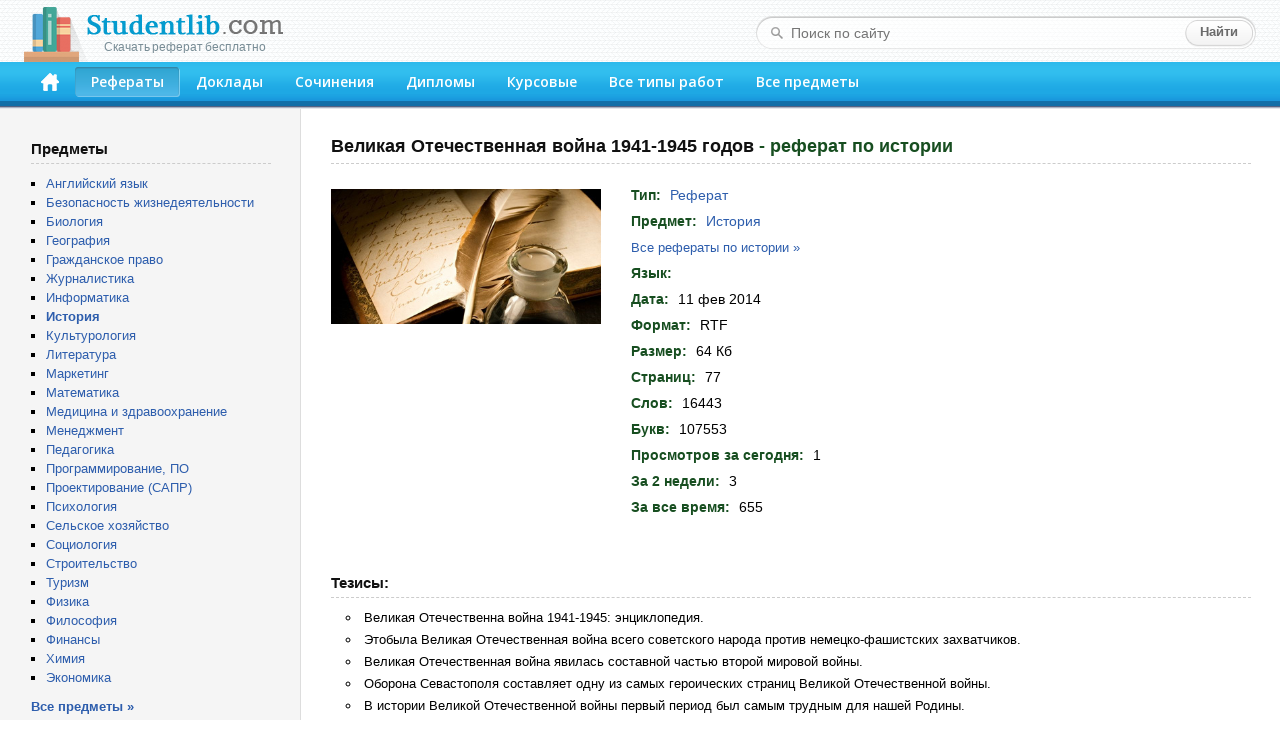

--- FILE ---
content_type: text/html; charset=windows-1251
request_url: https://studentlib.com/referat-31668-velikaya_otechestvennaya_voyna_1941_1945_godov.html
body_size: 25116
content:
<!DOCTYPE html PUBLIC "-//W3C//DTD XHTML 1.0 Strict//EN" "http://www.w3.org/TR/xhtml1/DTD/xhtml1-strict.dtd">
<html xmlns="http://www.w3.org/1999/xhtml">
<head>
<title>Реферат на тему "Великая Отечественная война 1941-1945 годов" скачать бесплатно</title>
<meta http-equiv="content-type" content="text/html; charset=windows-1251" />
<meta name="description" content="Реферат по истории на тему: Великая Отечественная война 1941-1945 годов" />
<link href="/css/default.css" rel="stylesheet" type="text/css" />
<link href="/css/button.css" rel="stylesheet" type="text/css" />
<link href='//fonts.googleapis.com/css?family=Open+Sans:600&subset=latin,cyrillic' rel='stylesheet' type='text/css' />
<link rel="icon" href="/favicon.png" />

<script async src="https://yandex.ru/ads/system/header-bidding.js"></script>
<script>
const dcJs = document.createElement('script'); 
dcJs.src = "https://ads.digitalcaramel.com/js/studentlib.com.js?ts="+new Date().getTime();
dcJs.async = true;
document.head.appendChild(dcJs);
</script>
<script>window.yaContextCb = window.yaContextCb || [] </script> 
<script async src="https://yandex.ru/ads/system/context.js"></script>

<link href="/css/jquery.rating.css" rel="stylesheet"></head>
<body>

<!--LiveInternet counter--><script type="text/javascript"><!--
new Image().src = "//counter.yadro.ru/hit?r"+
escape(document.referrer)+((typeof(screen)=="undefined")?"":
";s"+screen.width+"*"+screen.height+"*"+(screen.colorDepth?
screen.colorDepth:screen.pixelDepth))+";u"+escape(document.URL)+
";"+Math.random();//--></script><!--/LiveInternet-->

	<div id="header">
		<div class="logo">
			<a href="/"><img src="/img/logo.png"><div class="logo_sm">Скачать реферат бесплатно</div></a>
		</div>
		<form class="search-form" action="/search">
			<fieldset>
				<input type="text" name="q" placeholder="Поиск по сайту" value=""/>
				<input type="submit" value="Найти" />
			</fieldset>
		</form>
		<div class="header-block">
			<ul id="menu">
			<li><a href="/" accesskey="1" title="Главная"><img src="/img/home.png" width="18" height="18"></a></li>
<li class="active"><a href="https://studentlib.com/vse_referaty.html" accesskey="2">Рефераты</a></li>
<li><a href="https://studentlib.com/vse_doklady.html" accesskey="3">Доклады</a></li>
<li><a href="https://studentlib.com/vse_sochineniya.html" accesskey="4">Сочинения</a></li>
<li><a href="https://studentlib.com/vse_diplomy.html" accesskey="5">Дипломы</a></li>
<li><a href="https://studentlib.com/vse_kursovye_raboty_teoriya.html" accesskey="6">Курсовые</a></li>
<li><a href="https://studentlib.com/tipy_rabot.html" accesskey="7">Все типы работ</a></li>
<li><a href="https://studentlib.com/predmety.html" accesskey="8">Все предметы</a></li>
			</ul>
		</div>
	</div>

	<div class="colmask content">
		<div class="colright">
			<div class="col1wrap">
				<div id="pageContent"><h1>
    Великая Отечественная война 1941-1945 годов<span> - реферат по истории</span></h1>

<div class="workPage">
    <table class="workInfo">
        <tr>
            <td class="cover">
                <img src="/img/predmet/istoriya/1.jpg">
            </td>
            <td class="info">
                <ul>
                    <li><span>Тип:</span> <strong><a href="https://studentlib.com/vse_referaty.html">Реферат</a></strong></li>
                    <li><span>Предмет:</span> <strong><a href="https://studentlib.com/predmet/istoriya.html" title="Все работы по истории">История</a></strong></li>
                    <li class="font13">
                        <a href="https://studentlib.com/referaty-po-istorii.html">Все рефераты по истории »</a>                    </li>
                    <li><span>Язык:</span> <strong></strong></li>

                    
                    
                    <li><span>Дата:</span> <strong>11 фев 2014</strong></li>
                    <li><span>Формат:</span> <strong>RTF</strong></li>
                    <li><span>Размер:</span> <strong>64 Кб</strong></li>

                                            <li><span>Страниц:</span> <strong>77</strong></li>
                    
                                            <li><span>Слов:</span> <strong>16443</strong></li>
                    
                                            <li><span>Букв:</span> <strong>107553</strong></li>
                    
                    <li><span>Просмотров за сегодня:</span> <strong>1</strong></li>
                    <li><span>За 2 недели:</span> <strong>3</strong></li>
                    <li><span>За все время:</span> <strong>655</strong></li>

                </ul>
            </td>
        </tr>
    </table>

<p>&nbsp;</p><nobr>
<div id="adfox_166314253620393570"></div>
<script>
    window.yaContextCb.push(()=>{
        Ya.adfoxCode.createAdaptive({
            ownerId: 260971,
            containerId: 'adfox_166314253620393570',
            params: {
                p1: 'cvter',
                p2: 'gxms'
            }
        }, ['desktop'], {
            tabletWidth: 830,
            phoneWidth: 480,
            isAutoReloads: false
        })
    })
</script>
<script>
setInterval(function(){            
window.Ya.adfoxCode.reload('adfox_166314253620393570', {onlyIfWasVisible: true})
}, 30000);
</script>

<div id="adfox_166314253780714745"></div>
<script>
    window.yaContextCb.push(()=>{
        Ya.adfoxCode.createAdaptive({
            ownerId: 260971,
            containerId: 'adfox_166314253780714745',
            params: {
                p1: 'cvtem',
                p2: 'hbev'
            }
        }, ['tablet', 'phone'], {
            tabletWidth: 830,
            phoneWidth: 480,
            isAutoReloads: false
        })
    })
</script>
<script>
setInterval(function(){            
window.Ya.adfoxCode.reload('adfox_166314253780714745', {onlyIfWasVisible: true})
}, 30000);
</script></nobr>

            <h2>Тезисы:</h2>
        <ul class="niceUl theses"><li>Великая Отечественна война 1941-1945: энциклопедия.</li><li>Этобыла Великая Отечественная война всего советского народа против немецко-фашистских захватчиков.</li><li>Великая Отечественная война явилась составной частью второй мировой войны.</li><li>Оборона Севастополя составляет одну из самых героических страниц Великой Отечественной войны.</li><li>В истории Великой Отечественной войны первый период был самым трудным для нашей Родины.</li><li>За героизм на фронтах Великой Отечественной войны более 7 млн.</li><li>Победа в Великой Отечественной войне оказала определяющее воздействие на мировое развитие.</li><li>Великая Отечественная война была самой тяжелой из всех войн, когда-либо пережитых нашей Родиной.</li><li>Начало Великой Отечественной Войны.</li><li>Созданное Отечественным фронтом правительство разорвало отношения с Германией и объявило ей войну.</li>        </ul>
        <hr class="line">
    
    <div class="buttons"><a class="btn btn-big" href="https://studentlib.com/chitat/referat-31668-velikaya_otechestvennaya_voyna_1941_1945_godov.html" title="Ознакомиться с работой онлайн">Читать онлайн</a><a class="btn btn-big" href="https://studentlib.com/skachat/referat-31668-velikaya_otechestvennaya_voyna_1941_1945_godov.zip">Скачать реферат</a>    </div>

    <div class="workRating"><div id="w0" class="ratingDiv"><input type="hidden" name="workId" value="31668"><input type="hidden" name="rating" value="0"><input type="hidden" name="votes" value="0"></div>    </div>

<p>&nbsp;</p>

<div id="adfox_166314253398945209"></div>
<script>
    window.yaContextCb.push(()=>{
        Ya.adfoxCode.createAdaptive({
            ownerId: 260971,
            containerId: 'adfox_166314253398945209',
            params: {
                p1: 'cvteq',
                p2: 'haba'
            }
        }, ['desktop'], {
            tabletWidth: 830,
            phoneWidth: 480,
            isAutoReloads: false
        })
    })
</script>
<script>
setInterval(function(){            
window.Ya.adfoxCode.reload('adfox_166314253398945209', {onlyIfWasVisible: true})
}, 30000);
</script>

<div id="adfox_166314254073422364"></div>
<script>
    window.yaContextCb.push(()=>{
        Ya.adfoxCode.createAdaptive({
            ownerId: 260971,
            containerId: 'adfox_166314254073422364',
            params: {
                p1: 'cvtep',
                p2: 'hbev'
            }
        }, ['tablet', 'phone'], {
            tabletWidth: 830,
            phoneWidth: 480,
            isAutoReloads: false
        })
    })
</script>
<script>
setInterval(function(){            
window.Ya.adfoxCode.reload('adfox_166314254073422364', {onlyIfWasVisible: true})
}, 30000);
</script><p>&nbsp;</p>

            <h2>Похожие работы:</h2>
        <div class="workList">



    <ul class="works">
        <li>
            <a class="workTitle" href="https://studentlib.com/kursovaya_rabota_praktika-31658-velikaya_otechestvennaya_voyna_1941_1945_gg.html">Великая Отечественная война (1941 - 1945 гг.)</a>
            <p><a href="https://studentlib.com/kursovye_raboty_praktika-po-istorii.html">Курсовая работа (Практика) по истории</a></p>
            <p>597 Кб / 21 стр / 10377 слов / 64870 букв / 19 янв 2018</p>
            <div class="rating">
                <div><div id="w1" class="ratingDiv"><input type="hidden" name="workId"><input type="hidden" name="rating" value="0"><input type="hidden" name="votes" value="0"></div></div>
            </div>
        </li>
        <li>
            <a class="workTitle" href="https://studentlib.com/kontrolnaya_rabota-31659-velikaya_otechestvennaya_voyna_1941_1945_gg_istoricheskaya_rol_sssr_v_razgrome_fashizma.html">Великая Отечественная Война (1941-1945 гг.). Историческая роль СССР в разгроме фашизма</a>
            <p><a href="https://studentlib.com/kontrolnye_raboty-po-istorii.html">Контрольная работа по истории</a></p>
            <p>20 Кб / 13 стр / 2248 слов / 14296 букв / 29 янв 2010</p>
            <div class="rating">
                <div><div id="w2" class="ratingDiv"><input type="hidden" name="workId"><input type="hidden" name="rating" value="5"><input type="hidden" name="votes" value="1"></div></div>
            </div>
        </li>
        <li>
            <a class="workTitle" href="https://studentlib.com/referat-31664-velikaya_otechestvennaya_voyna_1941_1945_gg.html">Великая Отечественная война 1941 – 1945 гг.</a>
            <p><a href="https://studentlib.com/referaty-po-istorii.html">Реферат по истории</a></p>
            <p>0 байт / 24 июл 2015</p>
            <div class="rating">
                <div><div id="w3" class="ratingDiv"><input type="hidden" name="workId"><input type="hidden" name="rating" value="1"><input type="hidden" name="votes" value="1"></div></div>
            </div>
        </li>
        <li>
            <a class="workTitle" href="https://studentlib.com/referat-31665-velikaya_otechestvennaya_voyna_1941_1945.html">Великая Отечественная Война 1941-1945</a>
            <p><a href="https://studentlib.com/referaty-po-istorii.html">Реферат по истории</a></p>
            <p>13 Кб / 6 стр / 2216 слов / 16562 букв / 5 авг 2025</p>
            <div class="rating">
                <div><div id="w4" class="ratingDiv"><input type="hidden" name="workId"><input type="hidden" name="rating" value="2"><input type="hidden" name="votes" value="1"></div></div>
            </div>
        </li>
        <li>
            <a class="workTitle" href="https://studentlib.com/referat-31666-velikaya_otechestvennaya_voyna_1941_1945_gg.html">Великая Отечественная война 1941-1945 гг.</a>
            <p><a href="https://studentlib.com/referaty-po-istorii.html">Реферат по истории</a></p>
            <p>95 Кб / 56 стр / 19005 слов / 120741 букв / 16 апр 2006</p>
            <div class="rating">
                <div><div id="w5" class="ratingDiv"><input type="hidden" name="workId"><input type="hidden" name="rating" value="0"><input type="hidden" name="votes" value="0"></div></div>
            </div>
        </li>
        <li>
            <a class="workTitle" href="https://studentlib.com/referat-31667-velikaya_otechestvennaya_voyna_1941_1945_gg_po_romanu_v_bykova_sotnikov.html">Великая Отечественная война 1941-1945 гг. по роману В. Быкова "Сотников"</a>
            <p><a href="https://studentlib.com/referaty-po-literature.html">Реферат по литературе</a></p>
            <p>13 Кб / 13 стр / 2727 слов / 17477 букв / 27 ноя 2015</p>
            <div class="rating">
                <div><div id="w6" class="ratingDiv"><input type="hidden" name="workId"><input type="hidden" name="rating" value="0"><input type="hidden" name="votes" value="0"></div></div>
            </div>
        </li>
        <li>
            <a class="workTitle" href="https://studentlib.com/referat-31684-velikaya_otechestvennaya_voyna_sovetskogo_naroda_1941_1945_gg.html">Великая Отечественная Война Советского народа (1941 - 1945 гг.)</a>
            <p><a href="https://studentlib.com/referaty-po-istorii.html">Реферат по истории</a></p>
            <p>29 Кб / 12 стр / 5591 слов / 35789 букв / 26 июл 2002</p>
            <div class="rating">
                <div><div id="w7" class="ratingDiv"><input type="hidden" name="workId"><input type="hidden" name="rating" value="0"><input type="hidden" name="votes" value="0"></div></div>
            </div>
        </li>
        <li>
            <a class="workTitle" href="https://studentlib.com/kontrolnaya_rabota-31685-velikaya_otechestvennaya_voyna_sovetskogo_naroda_1941_1945_gg.html">Великая Отечественная война советского народа (1941–1945 гг.)</a>
            <p><a href="https://studentlib.com/kontrolnye_raboty-po-istorii.html">Контрольная работа по истории</a></p>
            <p>2 Мб / 36 стр / 8088 слов / 53962 букв / 13 июн 2015</p>
            <div class="rating">
                <div><div id="w8" class="ratingDiv"><input type="hidden" name="workId"><input type="hidden" name="rating" value="0"><input type="hidden" name="votes" value="0"></div></div>
            </div>
        </li>
        <li>
            <a class="workTitle" href="https://studentlib.com/kontrolnaya_rabota-31686-velikaya_otechestvennaya_voyna_sovetskogo_naroda_1941_1945_gg.html">Великая Отечественная война советского народа (1941–1945 гг.)</a>
            <p><a href="https://studentlib.com/kontrolnye_raboty-po-istorii.html">Контрольная работа по истории</a></p>
            <p>24 Кб / 27 стр / 5725 слов / 36204 букв / 15 июл 2024</p>
            <div class="rating">
                <div><div id="w9" class="ratingDiv"><input type="hidden" name="workId"><input type="hidden" name="rating" value="5"><input type="hidden" name="votes" value="1"></div></div>
            </div>
        </li>
        <li>
            <a class="workTitle" href="https://studentlib.com/referat-31687-velikaya_otechestvennaya_voyna_sovetskogo_soyuza_protiv_fashistskoy_germanii_1941_1945_gg_voenno_politicheskie_itogi.html">Великая Отечественная война Советского Союза против фашистской Германии (1941-1945 гг): военно-политические итоги</a>
            <p><a href="https://studentlib.com/referaty-po-istorii.html">Реферат по истории</a></p>
            <p>86 Кб / 72 стр / 16469 слов / 103748 букв / 14 ноя 2025</p>
            <div class="rating">
                <div><div id="w10" class="ratingDiv"><input type="hidden" name="workId"><input type="hidden" name="rating" value="0"><input type="hidden" name="votes" value="0"></div></div>
            </div>
        </li>    </ul>

    <div class="bottomButtons"><a class="btn" href="https://studentlib.com/search?like=31668">Еще похожие работы</a>     </div>


</div>
</div>
</div>
			</div>
			<div id="leftCol">
				<p class="blockTitle">Предметы</p>
				<ul class="bot10">
										<li><a href="https://studentlib.com/predmet/angliyskiy_yazyk.html">Английский язык</a></li>
<li><a href="https://studentlib.com/predmet/bezopasnost_zhiznedeyatelnosti.html">Безопасность жизнедеятельности</a></li>
<li><a href="https://studentlib.com/predmet/biologiya.html">Биология</a></li>
<li><a href="https://studentlib.com/predmet/geografiya_ekonomicheskaya_geografiya.html">География</a></li>
<li><a href="https://studentlib.com/predmet/grazhdanskoe_pravo.html">Гражданское право</a></li>
<li><a href="https://studentlib.com/predmet/zhurnalistika.html">Журналистика</a></li>
<li><a href="https://studentlib.com/predmet/informatika_telekommunikacii.html">Информатика</a></li>
<li><a href="https://studentlib.com/predmet/istoriya.html"><strong>История</strong></a></li>
<li><a href="https://studentlib.com/predmet/kulturologiya.html">Культурология</a></li>
<li><a href="https://studentlib.com/predmet/literatura.html">Литература</a></li>
<li><a href="https://studentlib.com/predmet/marketing.html">Маркетинг</a></li>
<li><a href="https://studentlib.com/predmet/matematika.html">Математика</a></li>
<li><a href="https://studentlib.com/predmet/medicina_fizkultura_zdravoohranenie.html">Медицина и здравоохранение</a></li>
<li><a href="https://studentlib.com/predmet/menedzhment.html">Менеджмент</a></li>
<li><a href="https://studentlib.com/predmet/pedagogika.html">Педагогика</a></li>
<li><a href="https://studentlib.com/predmet/programmnoe_obespechenie_programmirovanie.html">Программирование, ПО</a></li>
<li><a href="https://studentlib.com/predmet/proektirovanie_sapr.html">Проектирование (САПР)</a></li>
<li><a href="https://studentlib.com/predmet/psihologiya.html">Психология</a></li>
<li><a href="https://studentlib.com/predmet/selskoe_hozyaystvo.html">Сельское хозяйство</a></li>
<li><a href="https://studentlib.com/predmet/sociologiya.html">Социология</a></li>
<li><a href="https://studentlib.com/predmet/stroitelstvo.html">Строительство</a></li>
<li><a href="https://studentlib.com/predmet/turizm.html">Туризм</a></li>
<li><a href="https://studentlib.com/predmet/fizika.html">Физика</a></li>
<li><a href="https://studentlib.com/predmet/filosofiya.html">Философия</a></li>
<li><a href="https://studentlib.com/predmet/finansy_dengi_kredit.html">Финансы</a></li>
<li><a href="https://studentlib.com/predmet/himiya.html">Химия</a></li>
<li><a href="https://studentlib.com/predmet/ekteoriya.html">Экономика</a></li>
				</ul>
				<a href="https://studentlib.com/predmety.html" class="bold">Все предметы »</a>

<p>&nbsp;</p>
				
				<div id="adfox_16631425316894679"></div>
<script>
    window.yaContextCb.push(()=>{
        Ya.adfoxCode.createAdaptive({
            ownerId: 260971,
            containerId: 'adfox_16631425316894679',
            params: {
                p1: 'cvtel',
                p2: 'gxmo'
            }
        }, ['desktop'], {
            tabletWidth: 830,
            phoneWidth: 480,
            isAutoReloads: false
        })
    })
</script>
<script>
setInterval(function(){            
window.Ya.adfoxCode.reload('adfox_16631425316894679', {onlyIfWasVisible: true})
}, 30000);
</script>

<p>&nbsp;</p>

				    <p class="blockTitle">Актуальные рефераты по истории</p>
    <ul class="topListUl">            <li><a href="https://studentlib.com/referat-221020-rossiyskaya_civilizaciya.html">Российская цивилизация</a>                <div class="info">
                    <span>39 Кб, 22 стр                    </span>
                    <div class="hits animatedHits" title="Число просмотров за 2 недели">
                        <img src="/img/eye-close-up.png">
                        <span class="counter">42</span>
                    </div>
                </div>
            </li>
                        <li><a href="https://studentlib.com/referat-221381-rossiya_v_shestnadcatom_veke.html">Россия в шестнадцатом веке</a>                <div class="info">
                    <span>22 Кб, 9 стр                    </span>
                    <div class="hits animatedHits" title="Число просмотров за 2 недели">
                        <img src="/img/eye-close-up.png">
                        <span class="counter">29</span>
                    </div>
                </div>
            </li>
                        <li><a href="https://studentlib.com/referat-157123-pasynki_revolyucii.html">Пасынки революции</a>                <div class="info">
                    <span>14 Кб, 9 стр                    </span>
                    <div class="hits animatedHits" title="Число просмотров за 2 недели">
                        <img src="/img/eye-close-up.png">
                        <span class="counter">26</span>
                    </div>
                </div>
            </li>
                        <li><a href="https://studentlib.com/referat-27196-blokada_leningrada.html">Блокада Ленинграда</a>                <div class="info">
                    <span>95 Кб, 51 стр                    </span>
                    <div class="hits animatedHits" title="Число просмотров за 2 недели">
                        <img src="/img/eye-close-up.png">
                        <span class="counter">26</span>
                    </div>
                </div>
            </li>
                        <li><a href="https://studentlib.com/referat-51109-dvizhenie_dekabristov.html">Движение декабристов</a>                <div class="info">
                    <span>28 Кб, 11 стр                    </span>
                    <div class="hits animatedHits" title="Число просмотров за 2 недели">
                        <img src="/img/eye-close-up.png">
                        <span class="counter">24</span>
                    </div>
                </div>
            </li>
                        <li><a href="https://studentlib.com/referat-95707-krepostnoe_pravo_v_rossii.html">Крепостное право в России</a>                <div class="info">
                    <span>17 Кб, 23 стр                    </span>
                    <div class="hits animatedHits" title="Число просмотров за 2 недели">
                        <img src="/img/eye-close-up.png">
                        <span class="counter">23</span>
                    </div>
                </div>
            </li>
                        <li><a href="https://studentlib.com/referat-257-pyatiletki_v_sssr.html">"Пятилетки" в СССР</a>                <div class="info">
                    <span>21 Кб, 23 стр                    </span>
                    <div class="hits animatedHits" title="Число просмотров за 2 недели">
                        <img src="/img/eye-close-up.png">
                        <span class="counter">20</span>
                    </div>
                </div>
            </li>
                        <li><a href="https://studentlib.com/referat-129122-obrazovanie_sssr.html">Образование СССР</a>                <div class="info">
                    <span>22 Кб, 21 стр                    </span>
                    <div class="hits animatedHits" title="Число просмотров за 2 недели">
                        <img src="/img/eye-close-up.png">
                        <span class="counter">19</span>
                    </div>
                </div>
            </li>
                        <li><a href="https://studentlib.com/referat-158880-perestroyka_i_ee_rezultaty_raspad_sssr.html">Перестройка и ее результаты. Распад СССР</a>                <div class="info">
                    <span>14 Кб, 17 стр                    </span>
                    <div class="hits animatedHits" title="Число просмотров за 2 недели">
                        <img src="/img/eye-close-up.png">
                        <span class="counter">18</span>
                    </div>
                </div>
            </li>
                        <li><a href="https://studentlib.com/referat-95824-kreschenie_rusi.html">Крещение Руси</a>                <div class="info">
                    <span>23 Кб, 21 стр                    </span>
                    <div class="hits animatedHits" title="Число просмотров за 2 недели">
                        <img src="/img/eye-close-up.png">
                        <span class="counter">18</span>
                    </div>
                </div>
            </li>
                    <li class="showMore"><a href="https://studentlib.com/referaty-po-istorii/po-populyarnosti-r.html">Показать еще »</a></li>
    </ul>
    			</div>
		</div>
	</div>
	<br style="clear:both">

	<div id="footer">
		<p>Электронная библиотека студента StudentLib.com &copy; 2016-2026</p>
					<p class="pageDesc">На этой странице Вы можете <i>скачать бесплатно реферат по истории</i> на тему «<i>Великая Отечественная война 1941-1945 годов</i>»</p>
				<p>
			<a href="https://studentlib.com/faq.html#contact">Авторам и правообладателям</a> |
			<a href="https://studentlib.com/faq.html">Ответы на вопросы (FAQ)</a>
		</p>
	</div>
	
	<div id="adfox_168120862188671033"></div>
<script>
    window.yaContextCb.push(()=>{
        Ya.adfoxCode.create({
            ownerId: 260971,
            containerId: 'adfox_168120862188671033',
            params: {
                p1: 'cxwzy',
                p2: 'hgzv'
            }
        })
    })
</script>

<script src="/assets/6b830456/jquery.min.js"></script>
<script src="/js/jquery.rating.js"></script>
<script src="/js/common.js"></script></body>
</html>
